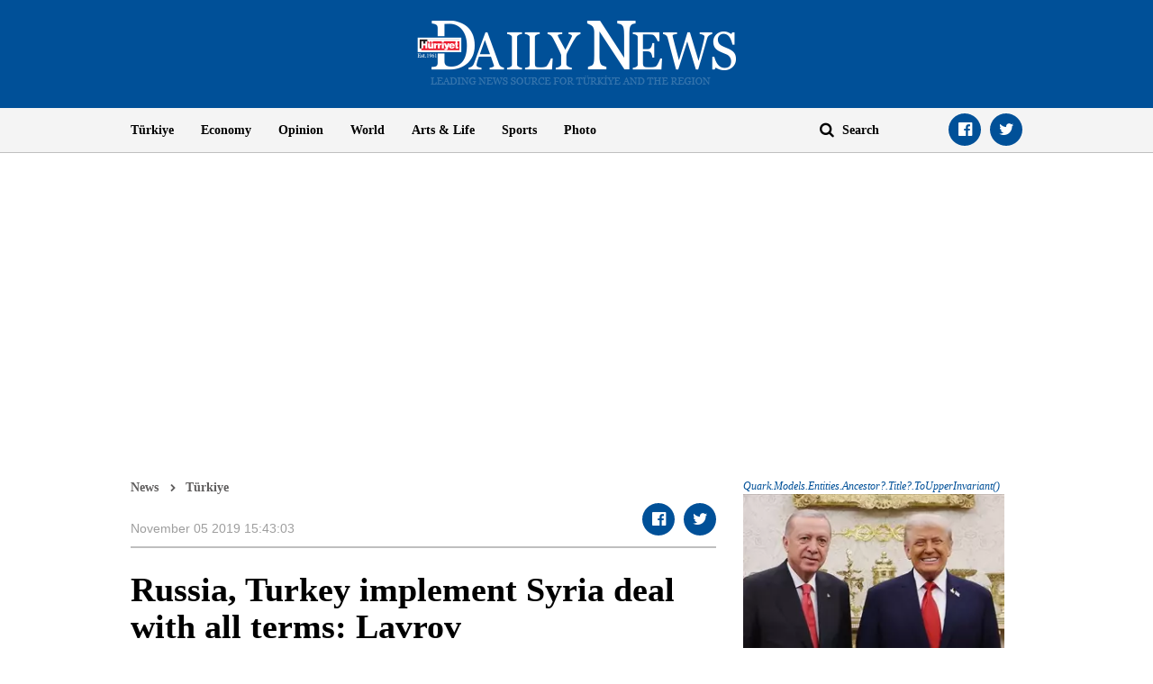

--- FILE ---
content_type: text/html; charset=utf-8
request_url: https://www.google.com/recaptcha/api2/aframe
body_size: 268
content:
<!DOCTYPE HTML><html><head><meta http-equiv="content-type" content="text/html; charset=UTF-8"></head><body><script nonce="zq-JHSLoPUx2LB39Q2PvSA">/** Anti-fraud and anti-abuse applications only. See google.com/recaptcha */ try{var clients={'sodar':'https://pagead2.googlesyndication.com/pagead/sodar?'};window.addEventListener("message",function(a){try{if(a.source===window.parent){var b=JSON.parse(a.data);var c=clients[b['id']];if(c){var d=document.createElement('img');d.src=c+b['params']+'&rc='+(localStorage.getItem("rc::a")?sessionStorage.getItem("rc::b"):"");window.document.body.appendChild(d);sessionStorage.setItem("rc::e",parseInt(sessionStorage.getItem("rc::e")||0)+1);localStorage.setItem("rc::h",'1768670673922');}}}catch(b){}});window.parent.postMessage("_grecaptcha_ready", "*");}catch(b){}</script></body></html>

--- FILE ---
content_type: application/javascript; charset=utf-8
request_url: https://fundingchoicesmessages.google.com/f/AGSKWxX9LXYbiTq-T6C4z0VESLoEy-NUSBkJ72QVH1cpaCjqeh0P3T535NWjGMMSi1aH5yY37JRvAB4eXK9d53ujumG2lxXL3Zk5epva4rAK5J1r6TXIVBWXNDqFA2vYIBblAgmlNMh0usXL3h_Akryviw4MiAD_d_f4HYBKfK4QpOjbFkvZsBJsIYFmCrbH/_/adswrapperintl.=pmd-advertising-?type=oas_pop&/bundles/ads-/adocean.
body_size: -1290
content:
window['3ec3b99b-37b9-4d3c-bac3-9dbfdb5b85f2'] = true;